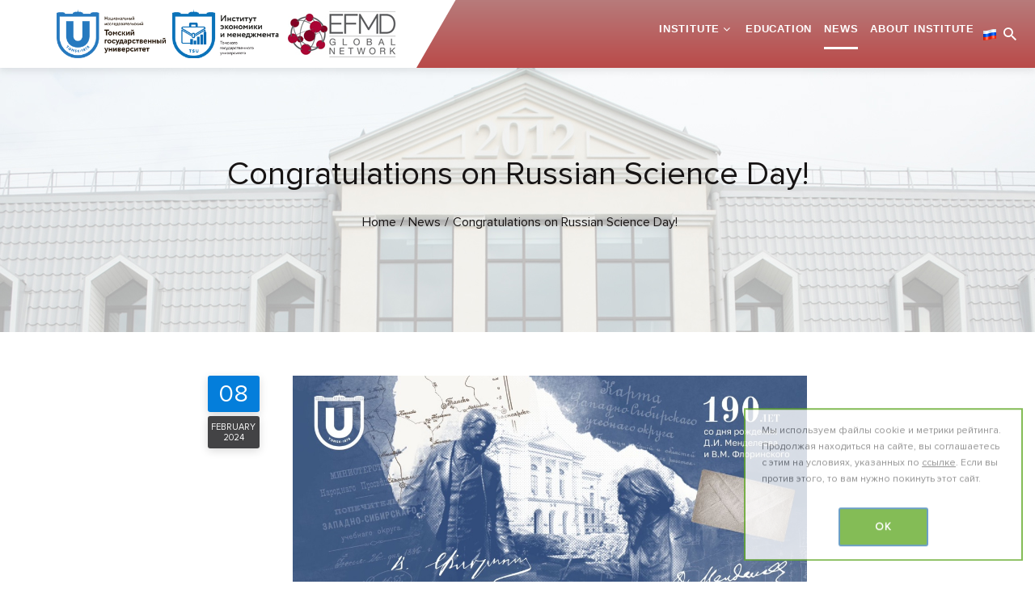

--- FILE ---
content_type: text/html; charset=UTF-8
request_url: https://iem.tsu.ru/en/news/congratulations-on-russian-science-day.html
body_size: 8961
content:
<!DOCTYPE html>
<html class="wide wow-animation"  lang="en">
<head>
	<meta name="format-detection" content="telephone=no">
	<meta name="viewport" content="width=device-width, height=device-height, initial-scale=1.0, maximum-scale=1.0, user-scalable=0">
	<meta http-equiv="Content-Type" content="text/html; charset=UTF-8" />
<meta name="robots" content="index, follow" />
<meta name="description" content="Website of the Institute of Economics and Management of TSU" />
<script type="text/javascript" data-skip-moving="true">(function(w, d) {var v = w.frameCacheVars = {'CACHE_MODE':'HTMLCACHE','storageBlocks':[],'dynamicBlocks':{'LkGdQn':'4c875628df28'},'AUTO_UPDATE':true,'AUTO_UPDATE_TTL':'120','version':'2'};var inv = false;if (v.AUTO_UPDATE === false){if (v.AUTO_UPDATE_TTL && v.AUTO_UPDATE_TTL > 0){var lm = Date.parse(d.lastModified);if (!isNaN(lm)){var td = new Date().getTime();if ((lm + v.AUTO_UPDATE_TTL * 1000) >= td){w.frameRequestStart = false;w.preventAutoUpdate = true;return;}inv = true;}}else{w.frameRequestStart = false;w.preventAutoUpdate = true;return;}}var r = w.XMLHttpRequest ? new XMLHttpRequest() : (w.ActiveXObject ? new w.ActiveXObject("Microsoft.XMLHTTP") : null);if (!r) { return; }w.frameRequestStart = true;var m = v.CACHE_MODE; var l = w.location; var x = new Date().getTime();var q = "?bxrand=" + x + (l.search.length > 0 ? "&" + l.search.substring(1) : "");var u = l.protocol + "//" + l.host + l.pathname + q;r.open("GET", u, true);r.setRequestHeader("BX-ACTION-TYPE", "get_dynamic");r.setRequestHeader("X-Bitrix-Composite", "get_dynamic");r.setRequestHeader("BX-CACHE-MODE", m);r.setRequestHeader("BX-CACHE-BLOCKS", v.dynamicBlocks ? JSON.stringify(v.dynamicBlocks) : "");if (inv){r.setRequestHeader("BX-INVALIDATE-CACHE", "Y");}try { r.setRequestHeader("BX-REF", d.referrer || "");} catch(e) {}if (m === "APPCACHE"){r.setRequestHeader("BX-APPCACHE-PARAMS", JSON.stringify(v.PARAMS));r.setRequestHeader("BX-APPCACHE-URL", v.PAGE_URL ? v.PAGE_URL : "");}r.onreadystatechange = function() {if (r.readyState != 4) { return; }var a = r.getResponseHeader("BX-RAND");var b = w.BX && w.BX.frameCache ? w.BX.frameCache : false;if (a != x || !((r.status >= 200 && r.status < 300) || r.status === 304 || r.status === 1223 || r.status === 0)){var f = {error:true, reason:a!=x?"bad_rand":"bad_status", url:u, xhr:r, status:r.status};if (w.BX && w.BX.ready && b){BX.ready(function() {setTimeout(function(){BX.onCustomEvent("onFrameDataRequestFail", [f]);}, 0);});}w.frameRequestFail = f;return;}if (b){b.onFrameDataReceived(r.responseText);if (!w.frameUpdateInvoked){b.update(false);}w.frameUpdateInvoked = true;}else{w.frameDataString = r.responseText;}};r.send();var p = w.performance;if (p && p.addEventListener && p.getEntries && p.setResourceTimingBufferSize){var e = 'resourcetimingbufferfull';var h = function() {if (w.BX && w.BX.frameCache && w.BX.frameCache.frameDataInserted){p.removeEventListener(e, h);}else {p.setResourceTimingBufferSize(p.getEntries().length + 50);}};p.addEventListener(e, h);}})(window, document);</script>
<script type="text/javascript" data-skip-moving="true">(function(w, d, n) {var cl = "bx-core";var ht = d.documentElement;var htc = ht ? ht.className : undefined;if (htc === undefined || htc.indexOf(cl) !== -1){return;}var ua = n.userAgent;if (/(iPad;)|(iPhone;)/i.test(ua)){cl += " bx-ios";}else if (/Windows/i.test(ua)){cl += ' bx-win';}else if (/Macintosh/i.test(ua)){cl += " bx-mac";}else if (/Linux/i.test(ua) && !/Android/i.test(ua)){cl += " bx-linux";}else if (/Android/i.test(ua)){cl += " bx-android";}cl += (/(ipad|iphone|android|mobile|touch)/i.test(ua) ? " bx-touch" : " bx-no-touch");cl += w.devicePixelRatio && w.devicePixelRatio >= 2? " bx-retina": " bx-no-retina";var ieVersion = -1;if (/AppleWebKit/.test(ua)){cl += " bx-chrome";}else if (/Opera/.test(ua)){cl += " bx-opera";}else if (/Firefox/.test(ua)){cl += " bx-firefox";}ht.className = htc ? htc + " " + cl : cl;})(window, document, navigator);</script>


<link href="/bitrix/cache/css/en/theme/template_669ad1a6b80831722942827250ce4b23/template_669ad1a6b80831722942827250ce4b23_v1.css?17460071671424033" type="text/css"  data-template-style="true" rel="stylesheet" />







	<title>Institute of Economics and Management</title>
	<link rel="icon" href="/favicon.ico" type="image/x-icon" />
	<link rel="shortcut icon" href="/favicon.ico" type="image/x-icon" />
	<meta name="yandex-verification" content="5a5988a753cfa38e" />
    <!-- Top.Mail.Ru counter -->
    
    <noscript><div><img src="https://top-fwz1.mail.ru/counter?id=3603234;js=na" style="position:absolute;left:-9999px;" alt="Top.Mail.Ru" /></div></noscript>
    <!-- /Top.Mail.Ru counter -->
</head>
<body>
<!--[if lt IE 10]>
<div style="text-align: center"><br><br><br>
	<div class="info">Вы используете устаревшую версию браузера. Это может быть небезопасно! <br> Пожалуйста, обновите
		Ваш браузер, или установите другой браузер для отображения данного сайта:<br>
		<a  rel="nofollow" href="https://www.google.com/chrome/browser/desktop/index.html">Google Chrome</a><br>
		<a  rel="nofollow" href="https://www.mozilla.org/ru/firefox/new/">Mozilla Firefox</a><br>
		<a  rel="nofollow" href="http://www.opera.com/ru/computer/windows">Opera</a><br>
	</div>
	<style>.page{display:none;} footer {display:none;}</style>
	Вы можете позвонить в приёмную Института экономики и менеджмента ТГУ: +7 (382-2) 785-630</div>
<![endif]-->
<noscript class="noscriptshow">
	You need to enable JavaScript to run this app.</noscript>
	<div id="panel">
			</div>
<!-- Page-->
<div class="page text-center">
	<!-- Page Header-->
	<header class="page-header">
		<!-- RD Navbar-->
		<div class="rd-navbar-wrap">
			<nav class="rd-navbar rd-navbar-light rd-navbar-transparent rd-navbar-floated rd-navbar-static
			rd-navbar--is-stuck"
								 data-layout="rd-navbar-fixed"
				 data-sm-layout="rd-navbar-fixed"
				 data-sm-device-layout="rd-navbar-fixed"
				 data-md-layout="rd-navbar-static"
				 data-md-device-layout="rd-navbar-fixed"
				 data-lg-device-layout="rd-navbar-static"
				 data-lg-layout="rd-navbar-static"
				 data-body-class="rd-navbar-absolute-linked swiper-jumbotron-mod"
				 data-stick-up-clone="false"
				 data-md-stick-up-offset="72px"
				 data-lg-stick-up-offset="72px"

				 data-stick-up="false"
				 data-sm-stick-up="false"
				 data-md-stick-up="false" data-lg-stick-up="false">

					<div class="rd-navbar-top-panel">
					<div class="rd-navbar-top-panel-toggle" data-rd-navbar-toggle=".rd-navbar-top-panel"><span></span></div>
					<div class="rd-navbar-top-panel-content">
						<div class="rd-navbar-top-panel-content-inner">
							<ul class="inline-list-xs">
								<li><a style="font-size: 15px;
    color: #fff;" href="/">
										<img src="/local/templates/theme/images/icons/ru.png">
										Русский									</a>
								</li>
															</ul>
							<address class="contact-info">Russia, 634050, Tomsk, The Ushaika river embankment, 12</address>
						</div>
						<div class="object-inline">
							<a class="link link-sm link-white"
														href="tel:#+73822785630">+7 (382-2) 785-630</a>
						</div>
					</div>
				</div>

				<div class="rd-navbar-inner">
					<!-- RD Navbar Panel-->
					<div class="rd-navbar-panel">
						<button class="rd-navbar-toggle" data-rd-navbar-toggle=".rd-navbar-nav-wrap"><span></span></button>
						<!-- RD Navbar Brand-->
						<div class="rd-navbar-brand">
							<a class="brand-name" href="http://www.tsu.ru/" target="_blank"><img
										src="/local/templates/theme/images/logo-default.png"
										alt=""

										width="191"
										height="55"/></a>
							<a class="brand-name" href="/en/"><img
										src="/local/templates/theme/images/logo-iem.png"
										alt=""
										width="191"
										height="55"/></a>
							<div class="owl-carousel header-slider-mini"

								 data-loop="true" data-autoplay="true" data-autoplay-time="6000"
								 data-items="1" data-dragable="true" data-xs-items="1" data-dots="false"
								 data-mouse-drag="true" data-md-items="1" data-nav="false">
																	<a  class=""  target="_blank" href="http://www.tsu.ru/news/institut-ekonomiki-i-menedzhmenta-voshel-v-mezhdun/" >
										<img
											 src="/local/templates/theme/images/logo/header/efmd-global.jpg"
											 title="Institute of Economics and Management partner EFMD Global"
											 alt=""
											 width="41"
											 height="60"
										>
									</a>
																	<a  class=""  target="_blank" href="/news/mirovaya-finansovaya-assotsiatsiya-assa-napomnila-studentam-tgu-ob-ikh-eksklyuzivnykh-preimushchestv.html" >
										<img
											 src="/local/templates/theme/images/logo/header/acca.jpg"
											 title="Institute of Economics and Management partner ACCA"
											 alt=""
											 width="41"
											 height="60"
										>
									</a>
																	<a  class=""  target="_blank" href="http://www.tsu.ru/news/institut-ekonomiki-i-menedzhmenta-voshel-v-mezhdun/" >
										<img
											 src="/local/templates/theme/images/logo/header/efmd.jpg"
											 title="Institute of Economics and Management partner EFMD"
											 alt=""
											 width="41"
											 height="60"
										>
									</a>
															</div>


						</div>
					</div>
					<!-- RD Navbar Nav-->
					<div class="rd-navbar-nav-wrap">
						<div class="rd-navbar-nav-wrap-bg"></div>
						<div class="rd-navbar-nav-wrap-inner iem-more-btn-header" >

							<a class="lang-selector" href="/"><img
										style="    margin-top: -10px;" src="/local/templates/theme/images/icons/ru.png"></a>

									<button class="rd-navbar-search__toggle rd-navbar-fixed--hidden" data-rd-navbar-toggle=".rd-navbar-search_toggled"></button>

							<!-- RD Search-->
								<div class=" search-form rd-navbar-search rd-navbar-search_toggled rd-navbar-search_not-collapsable">
	<div class="rd-navbar-search-inner"></div>

<form class="rd-search"  data-search-live="rd-search-results-live" action="/en/search/">
	<div class="form-wrap">
		<IFRAME
	style="width:0px; height:0px; border: 0px;"
	src="javascript:''"
	name="qplSKIW_div_frame"
	id="qplSKIW_div_frame"
></IFRAME><input
		name="q"
	id="qplSKIW"
	value=""
	class="search-suggest form-input"
	type="text"
	autocomplete="off"
	placeholder="Поиск..."
/></div>
	<button class="rd-search__submit" type="submit"></button>
	<!--#rd-search-results-live.rd-search-results-live-->
</form>
	</div>


						</div>
						<div id="bxdynamic_LkGdQn_start" style="display:none"></div>
<ul class="rd-navbar-nav">


	
	
					<li><a href="/en/structure/" >Institute</a>
				<ul class="rd-navbar-dropdown">
		
	
	

	
	
					<li><a href="/en/structure/mgt/">Management</a>
				<ul class="rd-navbar-dropdown">
		
	
	

	
	
		
							<li><a href="/en/structure/mgt/administration/">Administration</a></li>
			
		
	
	

	
	
		
							<li><a href="/en/structure/mgt/Board-of-guardians/">Board of trustees</a></li>
			
		
	
	

			</ul></li></ul></li>	
	
		
							<li><a href="/edu-management/" >Education</a></li>
			
		
	
	

	
	
		
							<li class="active"><a href="/en/news/" >News</a></li>
			
		
	
	

	
	
		
							<li><a href="/en/about/" >About Institute</a></li>
			
		
	
	


</ul>
				<div id="bxdynamic_LkGdQn_end" style="display:none"></div>

					</div>
				</div>
			</nav>
		</div>

					<section class="context-dark breadcrumb-modern bg-gray-darkest "
					 			style="background: url('/local/templates/theme/images/background-tsu.jpg') no-repeat;
					background-position-x: center;">
				<div class="parallax-content">
					<div class="shell section-98 offset-lg-top-66 section-md-124">
						<h1>Congratulations on Russian Science Day!</h1>
						<ul class="list-inline list-inline-dashed p"><li><a 
				href="/en/" 
				title="Home" 
				id="bx_breadcrumb_0" 
				itemprop="url" 
				itemtype="http://data-vocabulary.org/Breadcrumb" itemref="bx_breadcrumb_1"
				><span itemprop="title">Home</span></a></li><li><a 
				href="/en/news/" 
				title="News" 
				id="bx_breadcrumb_1" 
				itemprop="url" 
				itemtype="http://data-vocabulary.org/Breadcrumb" itemprop="child"
				><span itemprop="title">News</span></a></li><li>Congratulations on Russian Science Day!</li></ul>					</div>
				</div>
			</section>
			</header>

	<main class="page-content page-content-all" style=" ">
		<img class="print-logo" src="/local/templates/theme/images/logo-iem.png">
<div class="shell">
	<div class="range range-xs-center">
		<div class="cell-xs-10">
			<section>
				<article class="post post-event">
					<div class="post-media offset-top-30">
												<div class=""  data-lightgallery="group">
							<a class="thumbnail-classic"
						                                  data-lightgallery="item" href="/upload/iblock/b2c/0a2hqg3jfj6205smp8uo9alvs0pycc34.jpg">
								<figure>
									<img width="570"
									     height="321"
									     src="/upload/iblock/b2c/0a2hqg3jfj6205smp8uo9alvs0pycc34.jpg"
									     alt="Congratulations on Russian Science Day!"
									     title="Congratulations on Russian Science Day!">
								</figure>
							</a>
							
							

						</div>
					</div>
					<section class="post-content text-left offset-top-41">

													<h3 class="offset-top-10">Congratulations on Russian Science Day!</h3>
												<div class="post-body enable-href">
															<p>
	 Dear colleagues, students, friends!
</p>
<p>
	 The science of economics has always made an important contribution into development of the society and country since it connected with people’s relations in the creation of different benefits. Furthermore, high-tech and technological leadership require to be transformed into a product, competitive companies and effective management. In current times of fast-paced changes, elevated uncertainty and huge amount of information the role of the science of economics, economical and managerial knowledge have significantly increased.
</p>
<p>
	 I wish you all new scientific achievements, discoveries and victories!
</p>
<p>
	 IEM Director Evgenia Nekhoda
</p>														
							

																		</div>
													<div class="post-meta-detail post-meta context-dark">
								<time datetime="08.02.2024"><span
											class="post-meta-day">08</span><span class="big
								text-uppercase post-meta-month">February<br>2024</span></time>
							</div>
											</section>
				</article>
			</section>
		</div>
	</div>
</div><div class="shell post-event">

<style>
	.ya-share2 ul{margin: 0 !important;}
	.ya-share2 li{list-style-type: none !important; text-indent: 0 !important; padding: 0 !important;}
	.ya-share2 li:before{content: '' !important; background-image: inherit !important;}
	.ya-share2__item{margin-right: 5px !important;}
	.ar_al_left {text-align:left;}
	.ar_al_center {text-align:center;}
	.ar_al_right {text-align:right;}
	.ya-share-text-wrap {display: inline-block; vertical-align: middle;}
	.ya-share-wrap {display: inline-block; vertical-align: middle;}
</style>


<div class="yandex-share-panel ar_al_left">
		<div class="ya-share-wrap"><div class="ya-share2" data-services="vkontakte,whatsapp,telegram"  ></div></div>
</div>
	

</div>
<ul class="pager pager-sm">
	<li><a href="/en/news/"><span class="icon-left mdi mdi-arrow-left" aria-hidden="true"></span>Back to the list</a></li>
	</ul><br>
</main>
</div>
<!-- PhotoSwipe Gallery-->
<div class="pswp" tabindex="-1" role="dialog" aria-hidden="true">
	<div class="pswp__bg"></div>
	<div class="pswp__scroll-wrap">
		<div class="pswp__container">
			<div class="pswp__item"></div>
			<div class="pswp__item"></div>
			<div class="pswp__item"></div>
		</div>
		<div class="pswp__ui pswp__ui--hidden">
			<div class="pswp__top-bar">
				<div class="pswp__counter"></div>
				<button class="pswp__button pswp__button--close" title="Close (Esc)"></button>
				<button class="pswp__button pswp__button--share" title="Share"></button>
				<button class="pswp__button pswp__button--fs" title="Toggle fullscreen"></button>
				<button class="pswp__button pswp__button--zoom" title="Zoom in/out"></button>
				<div class="pswp__preloader">
					<div class="pswp__preloader__icn">
						<div class="pswp__preloader__cut">
							<div class="pswp__preloader__donut"></div>
						</div>
					</div>
				</div>
			</div>
			<div class="pswp__share-modal pswp__share-modal--hidden pswp__single-tap">
				<div class="pswp__share-tooltip"></div>
			</div>
			<button class="pswp__button pswp__button--arrow--left" title="Previous (arrow left)"></button>
			<button class="pswp__button pswp__button--arrow--right" title="Next (arrow right)"></button>
			<div class="pswp__caption">
				<div class="pswp__caption__center"></div>
			</div>
		</div>
	</div>
</div>
<footer class="section-relative section-34 page-footer bg-gray-base context-dark navbar-static-bottom" style="margin-top:40px;background: #0267B9;">
	<div class="shell">
		<div class="range range-sm-center text-lg-left">
			<div class="cell-sm-12">
				<div class="range range-xs-center">

					<div class="cell-xs-12 cell-md-3 offset-top-34 section-top-20">
						<!-- Footer brand-->
						<div class="footer-brand" style="margin-top: 4px;">
							<a href="/"><img style='' width='174'
													  height='80' src='/local/templates/theme/images/logo-iem-footer.png'
													  alt=''/></a></div>
											</div>
					<div  class="cell-xs-6 cell-md-3 section-top-20">
						<ul class="list-unstyled  p text-darker">
															<li><a href="/en/structure/mgt/administration/">Administration</a></li>
								<li><a href="/edu-management/">Education</a></li>
								<li><a href="/en/news/">News</a></li>
								<li><a href="/en/about/">About</a></li>
													</ul>

					</div>
					<div  class="cell-xs-6 cell-md-2 section-top-20">
						<ul class="list-unstyled  p text-darker">
							
													</ul>

					</div>
					<div class="cell-xs-12 cell-md-4 text-md-right section-top-20">
						<ul class="list-inline  p text-darker">
													<li>Russia, 634050, Tomsk</li>
							<li>The Ushaika river embankment, 12</li>
							<li>phone: +7 (382-2) 785-630</li>
							<li>e-mail: iem@mail.tsu.ru</li>
												</ul>
												<ul class="list-inline list-inline-white offset-top-10 text-darker social-links">
							<li><a target="_blank" class="fa fa-vk" href="https://vk.com/iemtsu"></a></li>
                            <li><a target="_blank" class="fa fa-telegram" href="https://t.me/IEM_TSU"></a></li>
																					<li><a target="_blank" class="fa fa-youtube-play" href="https://www.youtube.com/channel/UCif9p2Ni6t_OfVuKwWclHfQ"></a></li>
													</ul>
					</div>
				</div>
			</div>
		</div>
	</div>
	<!-- Yandex.Metrika counter -->  <noscript><div><img src="https://mc.yandex.ru/watch/50148361" style="position:absolute; left:-9999px;" alt="" /></div></noscript> <!-- /Yandex.Metrika counter -->
</footer>

<div class="widget_cookie widget_cookie__style1 cookie__hide" id="cookie_8778a35c1cccc404bcd950770c760e23"
     style=""
>
    <div class="widget_cookie__text">Мы используем файлы cookie и метрики рейтинга. Продолжая находиться на сайте, вы соглашаетесь с этим на условиях, указанных по <a href='https://persona.tsu.ru/cookiepolitics.html' target='_blank' style='text-decoration: underline;'>ссылке</a>. Если вы против этого, то вам нужно покинуть этот сайт.</div>
    <button class="widget_cookie__btn-close-cookie btn btn-primary" onclick="cookie_cookie_8778a35c1cccc404bcd950770c760e23.acceptCookies('cookie_8778a35c1cccc404bcd950770c760e23')"
            style=""
    >OK</button>

    </div>
	<script type="text/javascript">if(!window.BX)window.BX={};if(!window.BX.message)window.BX.message=function(mess){if(typeof mess==='object'){for(let i in mess) {BX.message[i]=mess[i];} return true;}};</script>
<script type="text/javascript">(window.BX||top.BX).message({'JS_CORE_LOADING':'Loading...','JS_CORE_WINDOW_CLOSE':'Close','JS_CORE_WINDOW_EXPAND':'Expand','JS_CORE_WINDOW_NARROW':'Restore','JS_CORE_WINDOW_SAVE':'Save','JS_CORE_WINDOW_CANCEL':'Cancel','JS_CORE_H':'h','JS_CORE_M':'m','JS_CORE_S':'s','JS_CORE_NO_DATA':'- No data -','JSADM_AI_HIDE_EXTRA':'Hide extra items','JSADM_AI_ALL_NOTIF':'All notifications','JSADM_AUTH_REQ':'Authentication is required!','JS_CORE_WINDOW_AUTH':'Log In','JS_CORE_IMAGE_FULL':'Full size','JS_CORE_WINDOW_CONTINUE':'Continue'});</script><script type="text/javascript" src="/bitrix/js/main/core/core.min.js?1707827366220477"></script><script>BX.setJSList(['/bitrix/js/main/core/core_ajax.js','/bitrix/js/main/core/core_promise.js','/bitrix/js/main/polyfill/promise/js/promise.js','/bitrix/js/main/loadext/loadext.js','/bitrix/js/main/loadext/extension.js','/bitrix/js/main/polyfill/promise/js/promise.js','/bitrix/js/main/polyfill/find/js/find.js','/bitrix/js/main/polyfill/includes/js/includes.js','/bitrix/js/main/polyfill/matches/js/matches.js','/bitrix/js/ui/polyfill/closest/js/closest.js','/bitrix/js/main/polyfill/fill/main.polyfill.fill.js','/bitrix/js/main/polyfill/find/js/find.js','/bitrix/js/main/polyfill/matches/js/matches.js','/bitrix/js/main/polyfill/core/dist/polyfill.bundle.js','/bitrix/js/main/core/core.js','/bitrix/js/main/polyfill/intersectionobserver/js/intersectionobserver.js','/bitrix/js/main/lazyload/dist/lazyload.bundle.js','/bitrix/js/main/polyfill/core/dist/polyfill.bundle.js','/bitrix/js/main/parambag/dist/parambag.bundle.js']);
</script>
<script type="text/javascript">(window.BX||top.BX).message({'LANGUAGE_ID':'en','FORMAT_DATE':'MM/DD/YYYY','FORMAT_DATETIME':'MM/DD/YYYY H:MI:SS T','COOKIE_PREFIX':'BITRIX_SM','SERVER_TZ_OFFSET':'25200','UTF_MODE':'Y','SITE_ID':'en','SITE_DIR':'/en/'});</script><script type="text/javascript"  src="/bitrix/cache/js/en/theme/kernel_main/kernel_main_v1.js?1765786882152878"></script>
<script type="text/javascript" src="/bitrix/js/ui/dexie/dist/dexie3.bundle.min.js?168077264188295"></script>
<script type="text/javascript" src="/bitrix/js/main/core/core_ls.min.js?16417449087365"></script>
<script type="text/javascript" src="/bitrix/js/main/core/core_frame_cache.min.js?168077224611264"></script>
<script type="text/javascript">BX.setJSList(['/bitrix/js/main/core/core_fx.js','/bitrix/js/main/session.js','/bitrix/js/main/pageobject/pageobject.js','/bitrix/js/main/core/core_window.js','/bitrix/js/main/utils.js','/bitrix/js/main/date/main.date.js','/bitrix/js/main/core/core_date.js','/local/templates/theme/js/core.min.js','/local/templates/theme/js/script.js','/local/templates/theme/js/scripts.js','/bitrix/components/scody/cookie/templates/.default/script.js']);</script>
<script type="text/javascript">BX.setCSSList(['/local/templates/theme/css/style.css','/local/templates/theme/css/print.css','/bitrix/components/scody/cookie/templates/.default/style.css','/local/templates/theme/template_styles.css']);</script>


<script type="text/javascript"  src="/bitrix/cache/js/en/theme/template_af252ad84a94f2feb2cfe7eab9cd6444/template_af252ad84a94f2feb2cfe7eab9cd6444_v1.js?17460071671670352"></script>
<script type="text/javascript">var _ba = _ba || []; _ba.push(["aid", "0464ae5b05d17da5b90b17f69494c999"]); _ba.push(["host", "iem.tsu.ru"]); (function() {var ba = document.createElement("script"); ba.type = "text/javascript"; ba.async = true;ba.src = (document.location.protocol == "https:" ? "https://" : "http://") + "bitrix.info/ba.js";var s = document.getElementsByTagName("script")[0];s.parentNode.insertBefore(ba, s);})();</script>


<script type="text/javascript">
        var _tmr = window._tmr || (window._tmr = []);
        _tmr.push({id: "3603234", type: "pageView", start: (new Date()).getTime()});
        (function (d, w, id) {
            if (d.getElementById(id)) return;
            var ts = d.createElement("script"); ts.type = "text/javascript"; ts.async = true; ts.id = id;
            ts.src = "https://top-fwz1.mail.ru/js/code.js";
            var f = function () {var s = d.getElementsByTagName("script")[0]; s.parentNode.insertBefore(ts, s);};
            if (w.opera == "[object Opera]") { d.addEventListener("DOMContentLoaded", f, false); } else { f(); }
        })(document, window, "tmr-code");
    </script><script>
	BX.ready(function(){
		var input = BX("qplSKIW");
		if (input)
			new JsSuggest(input, 'pe:10,md5:,site:en');
	});
</script>
<script src="//yastatic.net/es5-shims/0.0.2/es5-shims.min.js"></script>
<script src="//yastatic.net/share2/share.js"></script>

<script type="text/javascript" > (function (d, w, c) { (w[c] = w[c] || []).push(function() { try { w.yaCounter50148361 = new Ya.Metrika2({ id:50148361, clickmap:true, trackLinks:true, accurateTrackBounce:true, webvisor:true }); } catch(e) { } }); var n = d.getElementsByTagName("script")[0], s = d.createElement("script"), f = function () { n.parentNode.insertBefore(s, n); }; s.type = "text/javascript"; s.async = true; s.src = "https://mc.yandex.ru/metrika/tag.js"; if (w.opera == "[object Opera]") { d.addEventListener("DOMContentLoaded", f, false); } else { f(); } })(document, window, "yandex_metrika_callbacks2"); </script><script>
        // ������ ��������� � ��������� ��������
        const cookie_cookie_8778a35c1cccc404bcd950770c760e23 = new CookieManager({
            containerId: 'cookie_8778a35c1cccc404bcd950770c760e23',
            cookieExpireDays: 30,
            checkCookieTimeout: 3000,
            cookieName: 'userConsent_cookie_8778a35c1cccc404bcd950770c760e23',
            cookieValue: 'granted',
        });
    </script>
</body>
</html><!--af49af280b3de8ff06b97333eb51827a-->

--- FILE ---
content_type: application/x-javascript; charset=UTF-8
request_url: https://iem.tsu.ru/en/news/congratulations-on-russian-science-day.html?bxrand=1768978729777
body_size: 715
content:
{'js':['/bitrix/js/ui/dexie/dist/dexie3.bundle.js','/bitrix/js/main/core/core_ls.js','/bitrix/js/main/core/core_fx.js','/bitrix/js/main/core/core_frame_cache.js','/bitrix/components/scody/cookie/templates/.default/script.js'],'additional_js':'','lang':{'LANGUAGE_ID':'en','FORMAT_DATE':'MM/DD/YYYY','FORMAT_DATETIME':'MM/DD/YYYY H:MI:SS T','COOKIE_PREFIX':'BITRIX_SM','SERVER_TZ_OFFSET':'25200','UTF_MODE':'Y','SITE_ID':'en','SITE_DIR':'/en/','USER_ID':'','SERVER_TIME':'1768978673','USER_TZ_OFFSET':'0','USER_TZ_AUTO':'Y','bitrix_sessid':'d399f71a71419fb04cd0ae5aab52a2e1'},'css':['/local/templates/theme/components/bitrix/breadcrumb/.default/style.css','/bitrix/components/scody/cookie/templates/.default/style.css'],'htmlCacheChanged':false,'isManifestUpdated':false,'dynamicBlocks':[],'spread':[]}